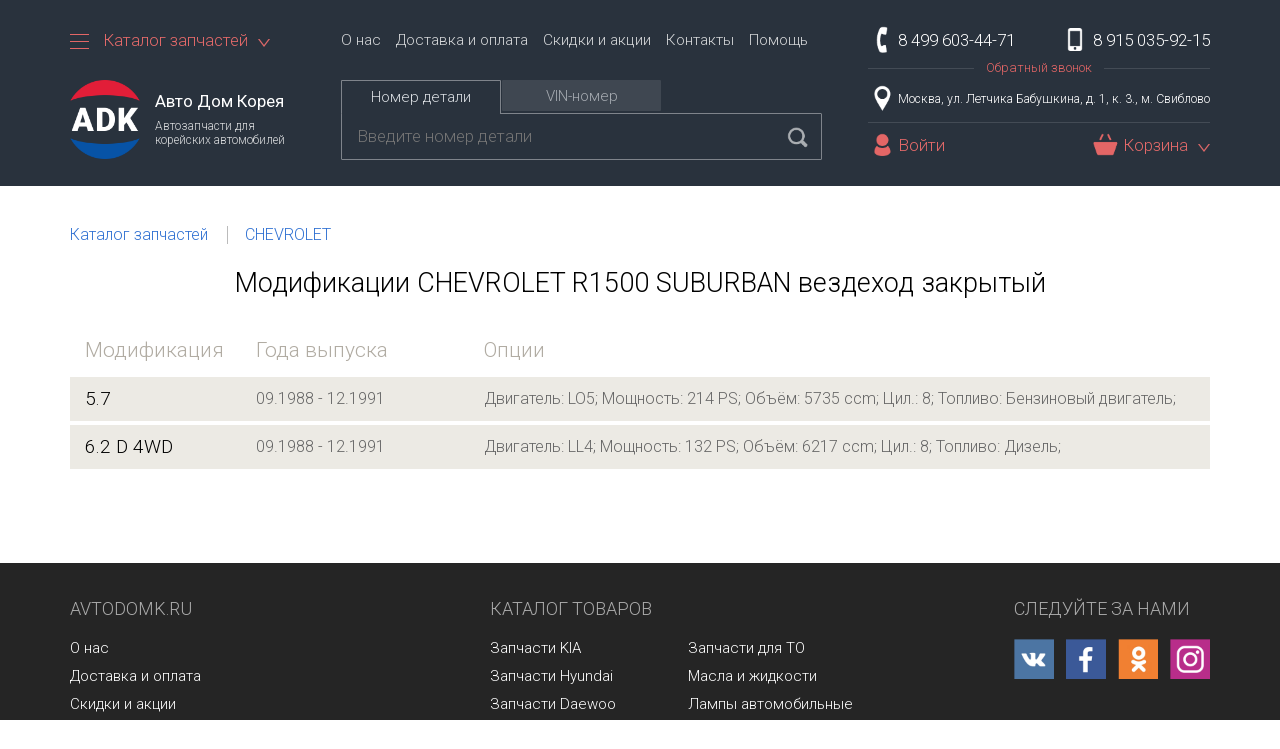

--- FILE ---
content_type: text/html; charset=UTF-8
request_url: https://avtodomk.ru/catalog/chevrolet/r1500%20suburban%20%D0%B2%D0%B5%D0%B7%D0%B4%D0%B5%D1%85%D0%BE%D0%B4%20%D0%B7%D0%B0%D0%BA%D1%80%D1%8B%D1%82%D1%8B%D0%B9
body_size: 7507
content:
<!DOCTYPE html>
<html>
<head>
<!-- Global site tag (gtag.js) - Google Analytics -->
<script async src="https://www.googletagmanager.com/gtag/js?id=UA-35188280-2"></script>
<script>
  window.dataLayer = window.dataLayer || [];
  function gtag(){dataLayer.push(arguments);}
  gtag('js', new Date());

  gtag('config', 'UA-35188280-2');
</script>

<base href="https://avtodomk.ru/" />
<meta charset="UTF-8" />
<meta http-equiv="X-UA-Compatible" content="IE=edge">
<meta content="text/html; charset=UTF-8" http-equiv="Content-Type">
<meta name="viewport" content="width=device-width, initial-scale=1, minimum-scale=1, maximum-scale=1" />

<link rel="icon" href="https://avtodomk.ru/assets/img/favicon.ico" type="image/x-icon" />
<link rel="apple-touch-icon" href="https://avtodomk.ru/assets/img/icon152.png">
<link rel="icon" href="https://avtodomk.ru/assets/img/icon32.png" sizes="32x32">
<link rel="icon" href="https://avtodomk.ru/assets/img/icon192.png" sizes="192x192">
<link rel="apple-touch-icon-precomposed" href="https://avtodomk.ru/assets/img/icon180.jpg">
<meta name="msapplication-TileImage" content="https://avtodomk.ru/assets/img/icon270.jpg">
<meta name="apple-mobile-web-app-capable" content="yes">
<meta name="apple-mobile-web-app-status-bar-style" content="black">
<meta name="mobile-web-app-capable" content="yes">

<meta property="og:site_name" content="Авто Дом Корея">
<meta property="og:locale" content="ru_RU">

<meta name="twitter:card" content="summary_large_image">


<script src="assets/js/jquery-2.2.4.js"></script>
<script src="assets/js/jquery-migrate-1.0.0.js"></script>

<script type="text/javascript" src="assets/js/main.js"></script>
<script type="text/javascript" src="assets/js/jquery.carouFredSel.min.js"></script>
<script type="text/javascript" src="assets/js/lazyload.min.js"></script>
<script type="text/javascript" src="assets/js/jquery.mousewheel.min.js"></script>
<script type="text/javascript" src="assets/js/jquery.touchSwipe.min.js"></script>
<script type="text/javascript" src="assets/js/jquery.transit.min.js"></script>
<script type="text/javascript" src="assets/js/jquery.ba-throttle-debounce.min.js"></script>
 
<script type="text/javascript" src="assets/js/jquery.blueimp-gallery.min.js"></script>
<script type="text/javascript" src="assets/js/jquery.mask.min.js"></script>
<script type="text/javascript" src="assets/js/bootstrap.min.js"></script>
<script type="text/javascript" src="assets/js/typeahead.bundle.js"></script>
<script type="text/javascript" src="assets/js/jquery.address-1.5.js?autoUpdate=1&crawling=1&history=1&tracker=trackFunction&state=/&strict=0&wrap=0"></script>
<script src="assets/js/tinysort.min.js" type="text/javascript"></script>
<script src="assets/js/shk_callback.js" type="text/javascript"></script>

<link rel="dns-prefetch" href="//fonts.googleapis.com">
<link href="https://fonts.googleapis.com/css?family=Roboto:300,300i,400,400i,500,500i,700,700i&amp;subset=cyrillic-ext" rel="stylesheet">
<link rel="stylesheet" href="assets/css/bootstrap.min.css"/>
<link rel="stylesheet" href="assets/css/bootstrap-theme.min.css"/>
<link rel="stylesheet" href="assets/css/style.css">
    
<!--[if lt IE 9]> 
    <script type="text/javascript" src="assets/js/html5.js"></script>
    <script type="text/javascript" src="assets/js/respond.min.js"></script>
<![endif]-->


<link rel="canonical" href="/catalog/chevrolet/r1500 suburban вездеход закрытый">

<meta property="og:type" content="website">
<meta property="og:url" content="/catalog/chevrolet/r1500 suburban вездеход закрытый">
<meta property="og:updated_time" content="2018-05-28T15:28:00" />

<title>CHEVROLET R1500 SUBURBAN вездеход закрытый</title>
<meta property="og:title" content="CHEVROLET R1500 SUBURBAN вездеход закрытый" />
<meta name="mrc__share_title" content="CHEVROLET R1500 SUBURBAN вездеход закрытый" />
<meta name="twitter:title" content="CHEVROLET R1500 SUBURBAN вездеход закрытый">
 
 











<meta property="og:image" content="https://avtodomk.ru/assets/img/icon512.jpg" />
<meta property="og:image:width" content="512">
<meta property="og:image:height" content="512">

<meta name="twitter:image" content="https://avtodomk.ru/assets/img/icon512.jpg">
<meta name="twitter:image:width" content="512">
<meta name="twitter:image:height" content="512">

<meta name="yandex-verification" content="665f27382f1b4111" />
<link rel="stylesheet" href="/assets/components/shopkeeper3/web/css/default/style.css" type="text/css" />
<script type="text/javascript" src="//ulogin.ru/js/ulogin.js"></script>
<link rel="stylesheet" href="//ulogin.ru/css/providers.css" type="text/css" />
<link rel="stylesheet" href="/assets/components/ulogin/css/ulogin.css" type="text/css" />
<script type="text/javascript" src="/assets/components/ulogin/js/ulogin.js"></script>
</head>
<body>

	<div class="hbox"></div>

<div class="modal modal_login fade" id="login_field" tabindex="-1" role="dialog">
	<div class="modal-dialog" role="document">
		<div class="modal-content">
			<div id="login">
				<h4 class="modal_title">Вход</h4>
				<div class="loginMessage"></div>
				<div class="modal_wrap">
					<form action="/catalog" method="post" class="login_form">
						<div class="input_group">
							<input type="text" name="username" tabindex="1" placeholder="Логин" id="username" class="login_input">
						</div>
						<div class="input_group">
							<input type="password" name="password" tabindex="3" placeholder="Пароль" id="password" class="login_input">
						</div>
						<input class="returnUrl" type="hidden" name="returnUrl" value="" />
						
						<input class="loginLoginValue" type="hidden" name="service" value="login" />
						<input type="submit" value="Войти" name="Login" class="login_submit" />
						<div class="forgot_link reset_link">Я забыл пароль</div>
					</form>

				</div>
				<div class="login_social">
            		
                    <div class="ulogin_block">
    
        <div id="messagePanel_uLogin__0" class="messagePanel " style="display: hidden;">
    <div class="title"></div>
    <div class="message"></div>
</div>
    
    
    <div id="uLogin__0"  data-ulogin="display=panel;fields=first_name,last_name,email;providers=vkontakte,facebook,odnoklassniki,twitter,instagram;hidden=;redirect_uri=;callback=uloginCallback"></div>
    <div style="clear:both"></div>
</div>
				</div>
				<div class="register_link">Регистрация</div>
			</div>

            



            <div id="register" class="register_field hidden">
	<h4 class="modal_title">Регистрация</h4>
	<div class="registerMessage"></div>
	
	<div class="modal_wrap">
		<form method="post" action="/catalog" class="login_form" id='registry_form'>

		    <div class="input_group">
			    <span class="error"></span>
				<input type="text" name="fullname:required" id="fullname" value=""  tabindex="1" placeholder="Имя" class="login_input req">
			</div>

			<div class="input_group">
			    <span class="error"></span>
				<input type="text" name="email" id="email" value=""  tabindex="1" placeholder="E-mail" class="login_input">
			</div>
			
			<div class="input_group">
			    <span class="error"></span>
				<input type="text" name="username:required" id="username" value=""  tabindex="3" placeholder="Логин" class="login_input req login_input_reg">
			</div>

			<div class="input_group">
			    <span class="error"></span>
				<input type="password"  name="password:required" id="password" value="" tabindex="4" placeholder="Пароль" class="login_input req">
			</div>
			<div class="input_group">
			    <span class="error"></span>
				<input type="password" name="password_confirm:password_confirm=`password`" id="password_confirm" value="Подтвердите пароль" tabindex="5" placeholder="site_password_confirm" class="login_input req">
			</div>
			<input type="submit" name="register-btn" value="Зарегистрироваться" class="login_submit register_submit">
			<input type="hidden" name="nospam:blank" value="" />
		</form>
		<div class="login_link">Назад</div>
	</div>
</div>

            
            
            <div class="loginFPErrors"></div>
<div class="loginFP">
    <form class="loginFPForm" action="/catalog" method="post">
        <fieldset class="loginFPFieldset">
            <legend class="loginFPLegend">Забыли пароль</legend>
            <label class="loginFPUsernameLabel">Имя пользователя
                <input class="loginFPUsername" type="text" name="username" value="" />
            </label>
            
            <p>Или забыли свое имя пользователя?</p>
            
            <label class="loginFPEmailLabel">Электронная почта
                <input class="loginFPEmail" type="text" name="email" value="" />
            </label>
            
            <input class="returnUrl" type="hidden" name="returnUrl" value="/catalog/chevrolet/r1500%20suburban%20%D0%B2%D0%B5%D0%B7%D0%B4%D0%B5%D1%85%D0%BE%D0%B4%20%D0%B7%D0%B0%D0%BA%D1%80%D1%8B%D1%82%D1%8B%D0%B9" />
            
            <input class="loginFPService" type="hidden" name="login_fp_service" value="forgotpassword" />
            <span class="loginFPButton"><input type="submit" name="login_fp" value="Сбросить пароль" /></span>
        </fieldset>
    </form>
</div>
            <div id="reset" class="register_field hidden">
	<h4 class="modal_title">site_login_forgot_password</h4>
	<div class="registerMessage loginFPErrors"></div>
	
    <div class="modal_wrap loginFP">
        <form class="login_form loginFPForm" action="/catalog" method="post">
            <fieldset class="loginFPFieldset">

                <div class="input_group">
					<input type="text" name="username" value="" placeholder="Имя пользователя" class="login_input">
				</div>

                <span class="input_group_text">site_or_forgot_username</span>

                <div class="input_group">
					<input type="text" name="email" value="" placeholder="Электронная почта" class="login_input">
				</div>
       
                <input class="returnUrl" type="hidden" name="returnUrl" value="" />                
                <input class="loginFPService" type="hidden" name="login_fp_service" value="forgotpassword" />

                <input type="submit" name="login_fp" value="Сбросить пароль" class="login_submit register_submit">

            </fieldset>
        </form>
        <div class="login_link">site_back</div>
    </div>
</div>




		</div>
	</div>

</div>

<div class="header">
    
	<div class="container">
		
		<div class="header_right">
		   <div class="phone_field">
    <div class="phone_main"> 8 499 603-44-71</div>
    <div class="phone_mobile">8 915 035-92-15</div>
    <div class="phone_border">
        <a href="javascript:cell()" class="phone_call">Обратный звонок</a>
    </div>
</div>
<div class="adress_field">
    <div class="adress bmd-modalButton" data-toggle="modal" data-bmdSrc="https://yandex.ru/map-widget/v1/-/CBBsEDw9PD" data-bmdWidth="700" data-bmdHeight="500" data-target="#myModal">
        Москва, ул. Летчика Бабушкина, д. 1, к. 3., м. Свиблово
    </div>
</div>
<div class="user_field">
    <div class="src_btn">Поиск</div>
    <div class="lgn_link" data-toggle="modal" data-target="#login_field" title="Войти в личный кабинет">Войти</div>







    <div class="cart_field">
    <div class="cart_link">
        <div class="cart-title">Корзина<span class="price-block hidden"> <strong class="price-sum"></strong> руб.<span></div>
        
    </div>
    <div class="dropdown shop-cart" data-shopcart="1">
        <div class="cart_mini_empty">Корзина пуста</div>
    </div>
</div>
    
    

</div>
                
 
                <!---->

 
<noindex>

    <div class="modal fade" id="phoneSend" tabindex="-1" role="dialog" aria-labelledby="exampleModalLabel" aria-hidden="true">
        <div class="modal-dialog md_oc" role="document">
            <div class="modal-content">
                <div class="modal_wrap">

                    <div class="modal_text">Введите номер телефона<br />и мы перезвоним Вам!</div>
                  
                    <form id="contactForm" method="post" action="/catalog">

                        <div class="input_group">
                            <input type="text" name="contact_name" tabindex="1" placeholder="Имя (необязательно)" id="contact_name" class="login_input" value="">
                        </div>
                        <div class="input_group">
                            <input type="text" name="contact_phone" tabindex="2" placeholder="Телефон" id="contact_phone" class="login_input" value="">
                        </div>
                        <input type="submit" value="Отправить" name="submit_button" class="login_submit">

                    </form>
                  
                </div>

            </div>
        </div>
    </div>


    <div class="modal fade" id="myModal">
        <div class="modal-dialog md_map">
            <div class="modal-content bmd-modalContent">

                <div class="embed-responsive">
                    <iframe class="embed-responsive-item" frameborder="0"></iframe>
                </div>

            </div>
        </div>
    </div>

 </noindex>
		</div>

		<div class="header_left">
			<div class="menu_field">
				<div class="menu">
						<div class="menu_link">
							<div><span></span><span></span><span></span></div>
							Каталог запчастей
						</div>
						<div class="menu_wrap">
							
							
							<a href="/catalog/kia"   class="first">Запчасти KIA</a><a href="/catalog/hyundai"  >Запчасти Hyundai</a><a href="/catalog/daewoo"  >Запчасти Daewoo</a><a href="/catalog/chevrolet"  >Запчасти Chevrolet</a><a href="/catalog/ssangyong"  >Запчасти SsangYong</a><a href="/zapchasti-dlya-to"  >Запчасти для ТО</a><a href="/price/masla-i-zhidkosti"  >Масла и жидкости</a><a href="/price/lampyi-avtomobilnyie/"  >Лампы автомобильные</a><a href="/price/aksessuaryi"  >Аксессуары</a><a href="/price/stekloochistitel/shhetki-stekloochistitelya"   class="last">Щетки стеклоочистителя</a>
                        
						</div>
					</div>
					<div class="main_menu">
                        <a href="/o-nas"   class="first">О нас</a><a href="/dostavka-i-oplata"  >Доставка и оплата</a><a href="/skidki-i-akczii"  >Скидки и акции</a><a href="/kontaktyi"  >Контакты</a><a href="/pomoshh/"   class="last">Помощь</a>
                        <a href="javascript:cell()" class="phone_call_mini">Обратный звонок</a>
					</div>
			
			</div>

			<div class="header_bottom">
				<div class="menu_btn"><span></span><span></span><span></span></div>
<a href="" class="logo_field">
	<img src="assets/img/logo.png" class="logo_img" />
	<div class="logo_text">
		<div class="logo_title">Авто Дом Корея</div>
		<div class="logo_desc">Автозапчасти для корейских автомобилей</div>
	</div>
</a>
<div class="search">
	<div class="search_tabs">
		<div class="search_tab search_tab_1  show"><div>Номер детали</div></div>
		<div class="search_tab search_tab_3 "><div>VIN-номер</div></div>
	</div>
	<div class="search_inputs">
	    
	    
		<form class="search_form search_1 show" action="/search" method="GET" role="search">
			<input class="search_input" minlength="3" maxlength="15" placeholder="Введите номер детали"   name="articul" value="" autocomplete="off" type="text"  id="artSearch" />
    		<!--<input type="hidden" name="_run" value="search">1111111111 -->
    		<button type="submit" class="search_btn"></button>
    	</form>
		<form class="search_form search_3"   action="/poisk-po-vin" method="GET" role="search">
			<input class="search_input" placeholder="Введите VIN-номер автомобиля" value="" autocomplete="off" type="text" id="vinSearch" name="vin" />
    		<button type="submit" class="search_btn"></button>
		</form>
	</div>
</div>
			</div>
		</div>
				
	</div>

</div>


    <div class="middle">
    	<div class="container">
			<div class="block">
    			<ul class="breadcrumb" itemscope itemtype="http://schema.org/BreadcrumbList"><li itemprop="itemListElement" itemscope itemtype="http://schema.org/ListItem">
    <a href="https://avtodomk.ru/catalog" itemprop="item">
        <span itemprop="name">Каталог запчастей</span>
    </a>
     
    
    <meta itemprop="position" content="1" />
</li><li itemprop="itemListElement" itemscope itemtype="http://schema.org/ListItem">
    <a href="https://avtodomk.ru/catalog/chevrolet" itemprop="item">
        <span itemprop="name">CHEVROLET</span>
    </a>
     
    
    <meta itemprop="position" content="2" />
</li></ul>

				<h1 class="block_title">Модификации CHEVROLET R1500 SUBURBAN вездеход закрытый</h1>

				<div class="table">
					<div class="table_tr table_caption">
    					<div class="table_td table_title t_model_title">Модификация</div>
    					<div class="table_td table_text t_model_date">Года выпуска</div>
    					<div class="table_td table_text t_model_option">Опции</div>
    				</div>
					<a href="/catalog/chevrolet/r1500 suburban вездеход закрытый/111010-5.7" class="table_tr">
    					<div class="table_td table_title t_model_title">5.7</div>
    					<div class="table_td table_text t_model_date">09.1988 - 12.1991</div>
    					<div class="table_td table_text t_model_option">Двигатель: LO5; Мощность: 214 PS; Объём: 5735 ccm; Цил.: 8; Топливо: Бензиновый двигатель;</div>
</a><a href="/catalog/chevrolet/r1500 suburban вездеход закрытый/111013-6.2 d 4wd" class="table_tr">
    					<div class="table_td table_title t_model_title">6.2 D 4WD</div>
    					<div class="table_td table_text t_model_date">09.1988 - 12.1991</div>
    					<div class="table_td table_text t_model_option">Двигатель: LL4; Мощность: 132 PS; Объём: 6217 ccm; Цил.: 8; Топливо: Дизель;</div>
</a>
				</div>


    		</div>
    	</div>
    </div>
    
	<div class="footer">
		<div class="container">
	    	<div class="footer_top">
	             <div id="gallery" class="blueimp-gallery blueimp-gallery-controls">
	<div class="slides"></div>
	<h3 class="title"></h3>
	<a class="prev"></a>
	<a class="next"></a>
	<a class="close"></a>
</div>


<div class="footer_block fb_left">
	<span class="fb_title">avtodomk.ru</span>
	<div class="fb_link_block">
	    <a href="/o-nas"   class="first">О нас</a><a href="/dostavka-i-oplata"  >Доставка и оплата</a><a href="/skidki-i-akczii"   class="last">Скидки и акции</a>

	   	
	</div>
	<div class="fb_link_block">
	    <a href="/kontaktyi"  >Контакты</a><a href="/pomoshh/"  >Помощь</a><a href="/polzovatelskoe-soglashenie/"  >Пользовательское соглашение</a>
        
	</div>
</div>
<div class="footer_block fb_center">
	<span class="fb_title">Каталог товаров</span>
	<div class="fb_link_block">
	     
	    	<a href="/catalog/kia"   class="first">Запчасти KIA</a><a href="/catalog/hyundai"  >Запчасти Hyundai</a><a href="/catalog/daewoo"  >Запчасти Daewoo</a><a href="/catalog/chevrolet"  >Запчасти Chevrolet</a><a href="/catalog/ssangyong"   class="last">Запчасти SsangYong</a>
        
	</div>
	<div class="fb_link_block">
	    	<a href="/zapchasti-dlya-to"  >Запчасти для ТО</a><a href="/price/masla-i-zhidkosti"  >Масла и жидкости</a><a href="/price/lampyi-avtomobilnyie/"  >Лампы автомобильные</a><a href="/price/aksessuaryi"  >Аксессуары</a><a href="/price/stekloochistitel/shhetki-stekloochistitelya"  >Щетки стеклоочистителя</a>
	</div>
</div>
<div class="footer_block fb_right">
	<span class="fb_title">Следуйте за нами</span>
	<div>
	    <a href="#" class="social_link sl_vk" title="Вконтакте"></a>
	    <a href="#" class="social_link sl_fb" title="Facebook"></a>
	    <a href="#" class="social_link sl_ok" title="Одноклассники"></a>
	    <a href="#" class="social_link sl_ig" title="Instagram"></a>
	</div>
</div>
	    	</div>
			<div class="footer_bottom">
					   <span class="footer_copyright">2026 © Авто Дом Корея</span>
	            <div class="footer_payment">
	            	<div class="fp_visa"></div>
	            	<div class="fp_mc"></div>
	            	<div class="fp_mir"></div>
	            	<div class="fp_jcb"></div>
	            </div>
	           <!--dialog-->
 
	           <!--/dialog-->
	           
<!-- Yandex.Metrika informer
<a href="https://metrika.yandex.ru/stat/?id=25764350&amp;from=informer"
target="_blank" rel="nofollow"><img src="https://informer.yandex.ru/informer/25764350/3_1_FFFFFFFF_EFEFEFFF_0_pageviews"
style="width:88px; height:31px; border:0;" alt="Яндекс.Метрика" title="Яндекс.Метрика: данные за сегодня (просмотры, визиты и уникальные посетители)" class="ym-advanced-informer" data-cid="25764350" data-lang="ru" /></a>
/Yandex.Metrika informer -->

<!-- Yandex.Metrika counter -->
<script type="text/javascript" >
   (function(m,e,t,r,i,k,a){m[i]=m[i]||function(){(m[i].a=m[i].a||[]).push(arguments)};
   m[i].l=1*new Date();k=e.createElement(t),a=e.getElementsByTagName(t)[0],k.async=1,k.src=r,a.parentNode.insertBefore(k,a)})
   (window, document, "script", "https://mc.yandex.ru/metrika/tag.js", "ym");

   ym(25764350, "init", {
        id:25764350,
        clickmap:true,
        trackLinks:true,
        accurateTrackBounce:true,
        webvisor:true
   });
</script>
<noscript><div><img src="https://mc.yandex.ru/watch/25764350" style="position:absolute; left:-9999px;" alt="" /></div></noscript>
<!-- /Yandex.Metrika counter -->
	         
			</div>
		</div>
	</div>



            <script type="text/javascript">
                var shk_cindex = document.cookie.indexOf("shk_currency=") > -1 ? document.cookie.indexOf("shk_currency=") + new String("shk_currency=").length : -1;
                var shk_currency = shk_cindex > -1 ? document.cookie.substring(shk_cindex,shk_cindex+1) : 1;
                jQuery("#site_currency")
                .val(shk_currency)
                .on("change",function(){
                    var loc_href = window.location.pathname+document.location.search;
                    window.location.href = loc_href+(loc_href.indexOf("?") > -1 ? "&" : "?") + "scurr=" + this.value;
                });
            </script>
            
<script type="text/javascript" src="/assets/components/shopkeeper3/web/js/lang/ru.js?v=3.2.7"></script>
<script type="text/javascript" src="/assets/components/shopkeeper3/web/js/shopkeeper.js?v=3.2.7"></script>
	<script type="text/javascript">
        SHK.data = {"price_total":"0.00","items_total":0,"items_unique_total":0,"delivery_price":0,"delivery_name":"","ids":[]};
        jQuery(document).ready(function(){
            SHK.init( {"prodCont":"div.shk-item","site_base_url":"\/","counterField":false,"counterFieldCart":true,"changePrice":"1","flyToCart":"helper","noLoader":false,"allowFloatCount":false,"animCart":true,"goToOrderFormPage":false,"orderFormPageUrl":"\/order","debug":false} );
        });
	</script>

</body>
</html>

--- FILE ---
content_type: application/javascript
request_url: https://avtodomk.ru/assets/js/tinysort.min.js
body_size: 4252
content:
'use strict';(function(a,b){'function'==typeof define&&define.amd?define('tinysort',function(){return b}):a.tinysort=b})(window||module||{},function(a){function c(a,b){for(var c=a.length,d=c,e=void 0;d--;)e=c-d-1,b(a[e],e)}function b(a,b,c){for(var d in b)(c||a[d]===e)&&(a[d]=b[d]);return a}function d(a,b,c){l.push({prepare:a,sort:b,sortBy:c})}var e=a,f=null,g=window,h=g.document,i=parseFloat,j=/(-?\d+\.?\d*)\s*$/g,k=/(\d+\.?\d*)\s*$/g,l=[],m=function(a){return String.fromCharCode(a)},n=function(a){return Array.from([,,,],function(b,c){return m(a+c)})},o=n(0),p=n(4095),q={selector:f,order:'asc',attr:f,data:f,useVal:!1,place:'org',returns:!1,cases:!1,natural:!1,forceStrings:!1,ignoreDashes:!1,sortFunction:f,useFlex:!1,emptyEnd:!1,console:console},r=0,s=0;return g.Element&&function(a){return a.matches=a.matches||a.msMatchesSelector}(Element.prototype),b(d,{loop:c}),b(function(a,d){function g(a){var c=!!a.selector,d=c&&':'===a.selector[0],e=b(a||{},q);I.push(b({hasSelector:c,hasAttr:e.attr!==f&&''!==e.attr,hasData:e.data!==f,hasFilter:d,sortReturnNumber:'asc'===e.order?1:-1},e))}function m(){c(a,function(a,b){J?J!==a.parentNode&&(K=!1):J=a.parentNode;var c=I[0],d=c.hasFilter,e=c.selector,f=!e||d&&a.matches(e)||e&&a.querySelector(e),g=f?F:G,h={elm:a,pos:b,posn:g.length};E.push(h),g.push(h)}),H.splice.apply(H,[0,Number.MAX_SAFE_INTEGER].concat(F))}function n(e,a,b){for(var f=b(e.toString()),g=b(a.toString()),h=0;f[h]&&g[h];h++)if(f[h]!==g[h]){var i=+f[h],c=+g[h];return i==f[h]&&c==g[h]?i-c:f[h]>g[h]?1:-1}return f.length-g.length}function t(a){for(var b,c=[],d=0,e=-1,f=0,g=void 0,h=void 0;g=(h=a.charAt(d++)).charCodeAt(0);)b=46===g||48<=g&&57>=g,b!==f&&(c[++e]='',f=b),c[e]+=h;return c}function u(d,a){var b=0;0!==s&&(s=0);for(var e=function(){var e=I[s],f=e.ignoreDashes?k:j;c(l,function(a){return a.prepare&&a.prepare(e)});var g=!1,h=z(d,e),m=z(a,e);if(e.sortFunction)b=e.sortFunction(d,a);else if('rand'===e.order)b=.5>Math.random()?1:-1;else if(h===m)b=0;else{if(!e.forceStrings){var o=!!A(h)&&h&&h.match(f),p=!!A(m)&&m&&m.match(f);if(o&&p){var q=h.substr(0,h.length-o[0].length),r=m.substr(0,m.length-p[0].length);q==r&&(g=!0,h=i(o[0]),m=i(p[0]))}}b=e.natural&&(isNaN(h)||isNaN(m))?n(h,m,t):h<m?-1:h>m?1:0}c(l,function(a){var c=a.sort;return c&&(b=c(e,g,h,m,b))}),b*=e.sortReturnNumber,0===b&&s++};0===b&&s<r;)e();return 0===b&&(b=d.pos>a.pos?1:-1),b}function v(){var a=F.length,b=a===E.length,c=a===J.children.length,d=I[0],e=d.place,f=d.console;if(K&&b&&c)N?F.forEach(function(a,b){return a.elm.style.order=b}):J?J.appendChild(w()):f&&f.warn&&f.warn('parentNode has been removed');else{var g='start'===e,h='end'===e,i='first'===e;if('org'===e)F.forEach(x),F.forEach(function(a,b){return y(H[b],a.elm)});else if(g||h){var j=H[g?0:H.length-1],k=j&&j.elm.parentNode,l=k&&(g&&k.firstChild||k.lastChild);l&&(l!==j.elm&&(j={elm:l}),x(j),h&&k.appendChild(j.ghost),y(j,w()))}else if(i||'last'===e){var m=H[i?0:H.length-1];y(x(m),w())}}}function w(){return F.forEach(function(a){return D.appendChild(a.elm)}),D}function x(a){var b=a.elm,c=h.createElement('div');return a.ghost=c,b.parentNode.insertBefore(c,b),a}function y(a,b){var c=a.ghost,d=c.parentNode;d.insertBefore(b,c),d.removeChild(c),delete a.ghost}function z(a,b){var c,d=a.elm,g=b.selector;g&&(b.hasFilter?!d.matches(g)&&(d=f):d=d.querySelector(g)),b.hasAttr?c=d.getAttribute(b.attr):b.useVal?c=d.value||d.getAttribute('value'):b.hasData?c=d.getAttribute('data-'+b.data):d&&(c=d.textContent),A(c)&&(!b.cases&&(c=c.toLowerCase()),c=c.replace(/\s+/g,' '));var h=[e,f,''].indexOf(c);return-1!==h&&(c=(b.emptyEnd?p:o)[h]),c}function A(a){return'string'==typeof a}A(a)&&(a=h.querySelectorAll(a));var B=Object.assign({},q,d||{}),C=B.console;0===a.length&&C&&C.warn&&C.warn('No elements to sort');var D=h.createDocumentFragment(),E=[],F=[],G=[],H=[],I=[],J=void 0,K=!0,L=a.length&&a[0].parentNode,M=L.rootNode!==document,N=a.length&&(d===e||!1!==d.useFlex)&&!M&&-1!==getComputedStyle(L,null).display.indexOf('flex');return function(){0===arguments.length?g({}):c(arguments,function(a){return g(A(a)?{selector:a}:a)}),r=I.length}.apply(f,Array.prototype.slice.call(arguments,1)),m(),F.sort(d&&d.sortFunction||u),v(),F.map(function(a){return a.elm})},{plugin:d,defaults:q})}());
